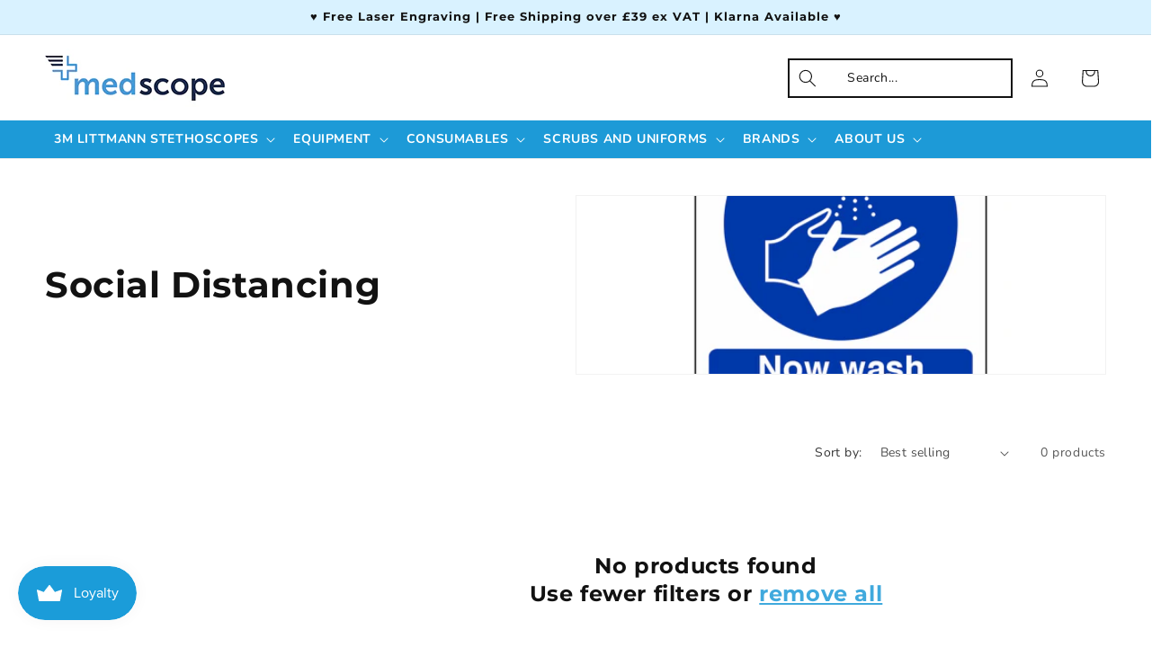

--- FILE ---
content_type: text/css
request_url: https://www.medscope.co.uk/cdn/shop/t/41/assets/silus-extras.css?v=153089637560206701381757033289
body_size: 755
content:
.header__menu-item,div.engraving-info h3,div.prod_feature_thumb strong{text-transform:uppercase}div.prod_feature_thumb{padding:10px;margin:5px 10px 10px 0;background-color:#e3e3e3;width:188px;float:left;font-size:10px;min-height:290px}div.prod-user-group img{float:left;margin-right:3px;width:70px;height:85px}div.prod_feature_thumb img{margin-bottom:10px}div.engraving-info{padding:10px;margin:10px 10px 10px 0;background-color:#121212;color:#efefef;line-height:1.5em;clear:both}div.engraving-info h3{color:#ffc5a3;font-size:16px}div.engraving-info img{float:left;margin-right:10px}div.engraving-info p{margin-top:10px;padding-right:10px}div.prod-desc-sidebar{max-width:310px;text-align:center;float:right}div.prod-user-group{background-color:#fff;text-align:center;margin-bottom:10px}ul.silus-product-data{padding:0;list-style-type:none;font-size:.8em;margin-top:0}ul.silus-product-data li{display:inline-block;margin-right:1em}a.variantlink{font-size:.7em;display:inline-block;text-decoration:none}a.variantlink img{margin-right:5px;vertical-align:middle;float:left}a.variantlink .var-title:hover{text-decoration:underline}#personalization{width:70%}.span.active-facets__button-inner{color:#fff}.pos-stock{text-transform:uppercase;font-size:.7em;font-weight:700}.stock-qty{color:green}span.active-facets__button-inner{color:#fff!important}ul.silus-subcats{text-align:center;margin-top:0;padding-top:1rem;display:inline-table;width:100%}li.silus-subcat-li{margin:auto;display:inline-table;padding:.5rem}.subcat-width{text-align:center}@media only screen and (min-width: 798px){li.silus-subcat-li{max-width:13%}.product-form__buttons.silus-addtocart-fix{min-height:139px}.silus-size-chart{display:inline-block;max-width:50%;float:left;padding:0 2rem 0 0}}@media only screen and (max-width:797px){.collection-hero--with-image .collection-hero__text-wrapper{padding:2rem 0 0rem!important}ul.silus-subcats{width:max-content}.subcat-width{overflow:scroll}}div.silus-subcat a{text-decoration:none}div.silus-subcat a:hover{text-decoration:underline}.silus-subcat a img{background-color:#fff}.subcat-thumb{overflow:hidden;border:1px solid #e7e7e7}.silus-subcat a h6{margin-top:0;max-width:100px}div.subcat-holder{border-bottom:1px solid #e7e7e7;margin-bottom:1rem}.silus-replacement{border:1px solid #585858;padding:1.5rem;margin-bottom:3rem!important;box-shadow:10px 10px 11px -8px #00000054;-webkit-box-shadow:10px 10px 11px -8px rgb(0 0 0 / 33%);-moz-box-shadow:10px 10px 11px -8px rgba(0,0,0,.33)}.silus-replacement .silus-replacement-title{font-weight:700;text-transform:uppercase;padding:5px 10px;background-color:#33ffd0;margin-bottom:1rem}.product-recommendations__heading{margin-top:2rem!important}.silus-size-link{font-size:1.2rem;color:#000}@media screen and (min-width: 990px){.header:not(.header--top-center) *>.header__search{margin-right:2rem}}.complementary-products__container .quick-add__submit{min-height:1rem}.complementary-products__container .card--horizontal .quick-add{margin-top:0!important}span.casedeal{color:#c03685;text-decoration:line-through}span.comp-promo{font-weight:600;color:#c03685}div.banner_big a img{width:1168px}a.carol-vendorman{text-decoration:none}a.carol-vendorman:visited{color:rgba(var(--color-foreground),.75)}variant-radios,variant-selects{max-width:44rem;border-top:1px solid #ececec;padding-top:1rem}.pharma-notice{background-color:#d0ffd0;padding:1em;font-size:.8em;max-width:44rem}.exvatprice{font-size:.6em!important}.incvatprice{font-size:1em!important}.incvatpricesuffix{font-size:.6em!important}.price__badge-sale{margin-left:1rem}#ISO-certifications{text-align:center;padding-top:2rem}#smile-ui-lite-launcher-frame-container{bottom:30px!important}.klarnprod{vertical-align:middle;margin-left:.3rem}.hulkapps-volumes{max-width:44rem}.offer-options-list [type=radio]+label:after,.offer-options-list [type=radio]+label:before{border-radius:0!important;border:none!important}button.offer-option-btn{border-radius:0!important;text-transform:none!important;font-weight:400!important;margin:1rem 0!important}.shopify_subscriptions_app_block{max-width:44rem}.shopify_subscriptions_app_block_label{border:1px solid white!important}.shopify_subscriptions_app_policy{font-size:1.2rem}.product__sku{font-size:.7em}#smile-ui-container{z-index:9999999!important}.predictive-search__item-query-result,.predictive-search__item-query-result mark{color:gray!important}@media (min-width:990px){.header__inline-menu,.header__heading,.header__icons{width:100%}.header__wrapper{padding-left:0!important;padding-right:0!important}.header{max-width:100%!important;width:100%;overflow-x:visible!important}header .page-width{max-width:100%!important;padding-left:0!important;padding-right:0!important}.header__inline-menu{width:calc(100vw + 1px);margin-left:calc(-50vw + 50%);margin-right:calc(-50vw + 50%);background-color:#1d9ad7;padding-left:0!important;padding-right:0!important;box-sizing:border-box;margin-top:0!important}.header__menu-item{color:#fff}.mega-menu__content{padding-left:1em;padding-right:1em}.header__menu-item span{font-weight:700}.mega-menu__link--level-2{font-weight:700;font-size:1em;margin-bottom:.8em}.mega-menu__link{font-size:.8em}}
/*# sourceMappingURL=/cdn/shop/t/41/assets/silus-extras.css.map?v=153089637560206701381757033289 */
